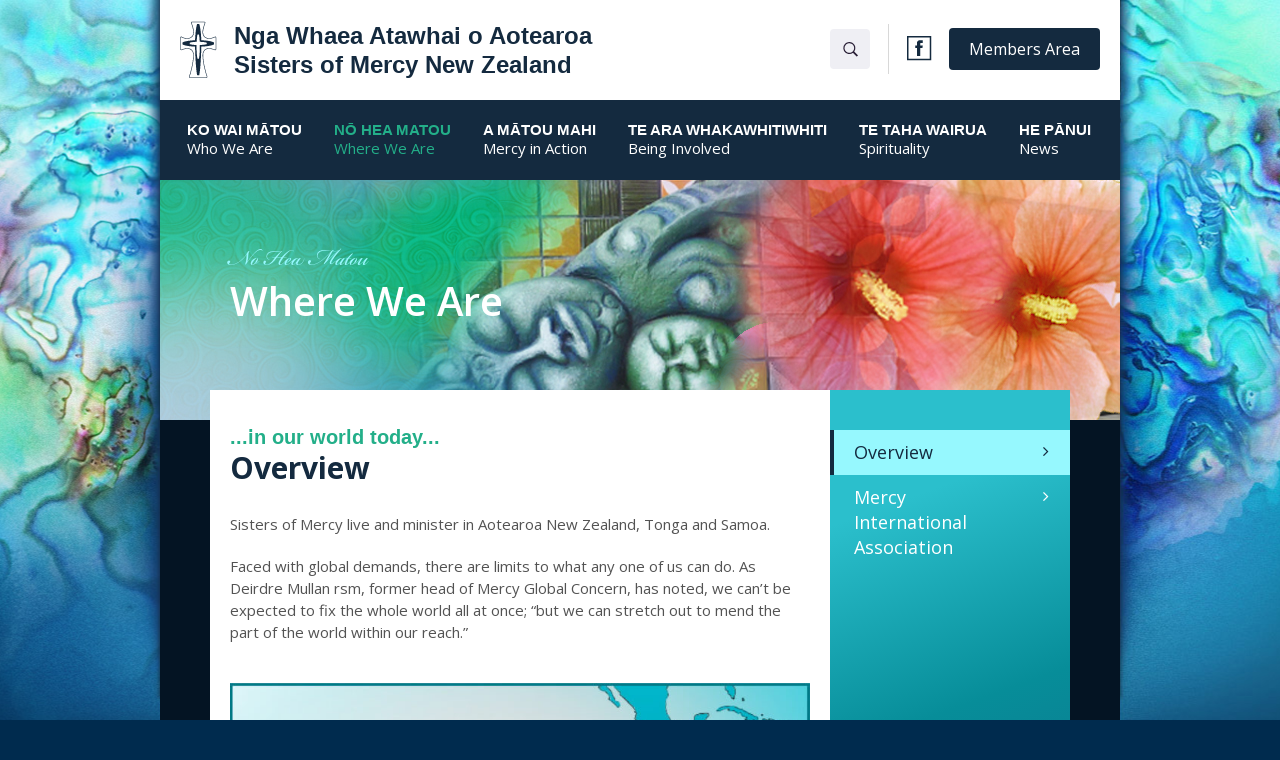

--- FILE ---
content_type: text/html; charset=UTF-8
request_url: https://www.sistersofmercy.org.nz/no-hea-matou-where-we-are/overview/
body_size: 7788
content:
<!DOCTYPE html>
<html lang="en-AU">
<head>
<meta charset="UTF-8">
<meta name="viewport" content="width=device-width, initial-scale=1">
<link rel="profile" href="http://gmpg.org/xfn/11">
<title>Overview &#8211; Sisters of Mercy New Zealand</title>
<meta name='robots' content='max-image-preview:large' />
	<style>img:is([sizes="auto" i], [sizes^="auto," i]) { contain-intrinsic-size: 3000px 1500px }</style>
	<link rel="alternate" type="application/rss+xml" title="Sisters of Mercy New Zealand &raquo; Feed" href="https://www.sistersofmercy.org.nz/feed/" />
<link rel="alternate" type="application/rss+xml" title="Sisters of Mercy New Zealand &raquo; Comments Feed" href="https://www.sistersofmercy.org.nz/comments/feed/" />
<script type="text/javascript">
/* <![CDATA[ */
window._wpemojiSettings = {"baseUrl":"https:\/\/s.w.org\/images\/core\/emoji\/16.0.1\/72x72\/","ext":".png","svgUrl":"https:\/\/s.w.org\/images\/core\/emoji\/16.0.1\/svg\/","svgExt":".svg","source":{"concatemoji":"https:\/\/www.sistersofmercy.org.nz\/wp-includes\/js\/wp-emoji-release.min.js?ver=4f60f147003a339dbaadfd7de1c31880"}};
/*! This file is auto-generated */
!function(s,n){var o,i,e;function c(e){try{var t={supportTests:e,timestamp:(new Date).valueOf()};sessionStorage.setItem(o,JSON.stringify(t))}catch(e){}}function p(e,t,n){e.clearRect(0,0,e.canvas.width,e.canvas.height),e.fillText(t,0,0);var t=new Uint32Array(e.getImageData(0,0,e.canvas.width,e.canvas.height).data),a=(e.clearRect(0,0,e.canvas.width,e.canvas.height),e.fillText(n,0,0),new Uint32Array(e.getImageData(0,0,e.canvas.width,e.canvas.height).data));return t.every(function(e,t){return e===a[t]})}function u(e,t){e.clearRect(0,0,e.canvas.width,e.canvas.height),e.fillText(t,0,0);for(var n=e.getImageData(16,16,1,1),a=0;a<n.data.length;a++)if(0!==n.data[a])return!1;return!0}function f(e,t,n,a){switch(t){case"flag":return n(e,"\ud83c\udff3\ufe0f\u200d\u26a7\ufe0f","\ud83c\udff3\ufe0f\u200b\u26a7\ufe0f")?!1:!n(e,"\ud83c\udde8\ud83c\uddf6","\ud83c\udde8\u200b\ud83c\uddf6")&&!n(e,"\ud83c\udff4\udb40\udc67\udb40\udc62\udb40\udc65\udb40\udc6e\udb40\udc67\udb40\udc7f","\ud83c\udff4\u200b\udb40\udc67\u200b\udb40\udc62\u200b\udb40\udc65\u200b\udb40\udc6e\u200b\udb40\udc67\u200b\udb40\udc7f");case"emoji":return!a(e,"\ud83e\udedf")}return!1}function g(e,t,n,a){var r="undefined"!=typeof WorkerGlobalScope&&self instanceof WorkerGlobalScope?new OffscreenCanvas(300,150):s.createElement("canvas"),o=r.getContext("2d",{willReadFrequently:!0}),i=(o.textBaseline="top",o.font="600 32px Arial",{});return e.forEach(function(e){i[e]=t(o,e,n,a)}),i}function t(e){var t=s.createElement("script");t.src=e,t.defer=!0,s.head.appendChild(t)}"undefined"!=typeof Promise&&(o="wpEmojiSettingsSupports",i=["flag","emoji"],n.supports={everything:!0,everythingExceptFlag:!0},e=new Promise(function(e){s.addEventListener("DOMContentLoaded",e,{once:!0})}),new Promise(function(t){var n=function(){try{var e=JSON.parse(sessionStorage.getItem(o));if("object"==typeof e&&"number"==typeof e.timestamp&&(new Date).valueOf()<e.timestamp+604800&&"object"==typeof e.supportTests)return e.supportTests}catch(e){}return null}();if(!n){if("undefined"!=typeof Worker&&"undefined"!=typeof OffscreenCanvas&&"undefined"!=typeof URL&&URL.createObjectURL&&"undefined"!=typeof Blob)try{var e="postMessage("+g.toString()+"("+[JSON.stringify(i),f.toString(),p.toString(),u.toString()].join(",")+"));",a=new Blob([e],{type:"text/javascript"}),r=new Worker(URL.createObjectURL(a),{name:"wpTestEmojiSupports"});return void(r.onmessage=function(e){c(n=e.data),r.terminate(),t(n)})}catch(e){}c(n=g(i,f,p,u))}t(n)}).then(function(e){for(var t in e)n.supports[t]=e[t],n.supports.everything=n.supports.everything&&n.supports[t],"flag"!==t&&(n.supports.everythingExceptFlag=n.supports.everythingExceptFlag&&n.supports[t]);n.supports.everythingExceptFlag=n.supports.everythingExceptFlag&&!n.supports.flag,n.DOMReady=!1,n.readyCallback=function(){n.DOMReady=!0}}).then(function(){return e}).then(function(){var e;n.supports.everything||(n.readyCallback(),(e=n.source||{}).concatemoji?t(e.concatemoji):e.wpemoji&&e.twemoji&&(t(e.twemoji),t(e.wpemoji)))}))}((window,document),window._wpemojiSettings);
/* ]]> */
</script>
<link rel='stylesheet' id='custom-login-css' href='https://www.sistersofmercy.org.nz/wp-content/themes/mercynz/style-login.css?ver=4f60f147003a339dbaadfd7de1c31880' type='text/css' media='all' />
<style id='wp-emoji-styles-inline-css' type='text/css'>

	img.wp-smiley, img.emoji {
		display: inline !important;
		border: none !important;
		box-shadow: none !important;
		height: 1em !important;
		width: 1em !important;
		margin: 0 0.07em !important;
		vertical-align: -0.1em !important;
		background: none !important;
		padding: 0 !important;
	}
</style>
<link rel='stylesheet' id='wp-block-library-css' href='https://www.sistersofmercy.org.nz/wp-includes/css/dist/block-library/style.min.css?ver=4f60f147003a339dbaadfd7de1c31880' type='text/css' media='all' />
<style id='classic-theme-styles-inline-css' type='text/css'>
/*! This file is auto-generated */
.wp-block-button__link{color:#fff;background-color:#32373c;border-radius:9999px;box-shadow:none;text-decoration:none;padding:calc(.667em + 2px) calc(1.333em + 2px);font-size:1.125em}.wp-block-file__button{background:#32373c;color:#fff;text-decoration:none}
</style>
<style id='global-styles-inline-css' type='text/css'>
:root{--wp--preset--aspect-ratio--square: 1;--wp--preset--aspect-ratio--4-3: 4/3;--wp--preset--aspect-ratio--3-4: 3/4;--wp--preset--aspect-ratio--3-2: 3/2;--wp--preset--aspect-ratio--2-3: 2/3;--wp--preset--aspect-ratio--16-9: 16/9;--wp--preset--aspect-ratio--9-16: 9/16;--wp--preset--color--black: #000000;--wp--preset--color--cyan-bluish-gray: #abb8c3;--wp--preset--color--white: #ffffff;--wp--preset--color--pale-pink: #f78da7;--wp--preset--color--vivid-red: #cf2e2e;--wp--preset--color--luminous-vivid-orange: #ff6900;--wp--preset--color--luminous-vivid-amber: #fcb900;--wp--preset--color--light-green-cyan: #7bdcb5;--wp--preset--color--vivid-green-cyan: #00d084;--wp--preset--color--pale-cyan-blue: #8ed1fc;--wp--preset--color--vivid-cyan-blue: #0693e3;--wp--preset--color--vivid-purple: #9b51e0;--wp--preset--gradient--vivid-cyan-blue-to-vivid-purple: linear-gradient(135deg,rgba(6,147,227,1) 0%,rgb(155,81,224) 100%);--wp--preset--gradient--light-green-cyan-to-vivid-green-cyan: linear-gradient(135deg,rgb(122,220,180) 0%,rgb(0,208,130) 100%);--wp--preset--gradient--luminous-vivid-amber-to-luminous-vivid-orange: linear-gradient(135deg,rgba(252,185,0,1) 0%,rgba(255,105,0,1) 100%);--wp--preset--gradient--luminous-vivid-orange-to-vivid-red: linear-gradient(135deg,rgba(255,105,0,1) 0%,rgb(207,46,46) 100%);--wp--preset--gradient--very-light-gray-to-cyan-bluish-gray: linear-gradient(135deg,rgb(238,238,238) 0%,rgb(169,184,195) 100%);--wp--preset--gradient--cool-to-warm-spectrum: linear-gradient(135deg,rgb(74,234,220) 0%,rgb(151,120,209) 20%,rgb(207,42,186) 40%,rgb(238,44,130) 60%,rgb(251,105,98) 80%,rgb(254,248,76) 100%);--wp--preset--gradient--blush-light-purple: linear-gradient(135deg,rgb(255,206,236) 0%,rgb(152,150,240) 100%);--wp--preset--gradient--blush-bordeaux: linear-gradient(135deg,rgb(254,205,165) 0%,rgb(254,45,45) 50%,rgb(107,0,62) 100%);--wp--preset--gradient--luminous-dusk: linear-gradient(135deg,rgb(255,203,112) 0%,rgb(199,81,192) 50%,rgb(65,88,208) 100%);--wp--preset--gradient--pale-ocean: linear-gradient(135deg,rgb(255,245,203) 0%,rgb(182,227,212) 50%,rgb(51,167,181) 100%);--wp--preset--gradient--electric-grass: linear-gradient(135deg,rgb(202,248,128) 0%,rgb(113,206,126) 100%);--wp--preset--gradient--midnight: linear-gradient(135deg,rgb(2,3,129) 0%,rgb(40,116,252) 100%);--wp--preset--font-size--small: 13px;--wp--preset--font-size--medium: 20px;--wp--preset--font-size--large: 36px;--wp--preset--font-size--x-large: 42px;--wp--preset--spacing--20: 0.44rem;--wp--preset--spacing--30: 0.67rem;--wp--preset--spacing--40: 1rem;--wp--preset--spacing--50: 1.5rem;--wp--preset--spacing--60: 2.25rem;--wp--preset--spacing--70: 3.38rem;--wp--preset--spacing--80: 5.06rem;--wp--preset--shadow--natural: 6px 6px 9px rgba(0, 0, 0, 0.2);--wp--preset--shadow--deep: 12px 12px 50px rgba(0, 0, 0, 0.4);--wp--preset--shadow--sharp: 6px 6px 0px rgba(0, 0, 0, 0.2);--wp--preset--shadow--outlined: 6px 6px 0px -3px rgba(255, 255, 255, 1), 6px 6px rgba(0, 0, 0, 1);--wp--preset--shadow--crisp: 6px 6px 0px rgba(0, 0, 0, 1);}:where(.is-layout-flex){gap: 0.5em;}:where(.is-layout-grid){gap: 0.5em;}body .is-layout-flex{display: flex;}.is-layout-flex{flex-wrap: wrap;align-items: center;}.is-layout-flex > :is(*, div){margin: 0;}body .is-layout-grid{display: grid;}.is-layout-grid > :is(*, div){margin: 0;}:where(.wp-block-columns.is-layout-flex){gap: 2em;}:where(.wp-block-columns.is-layout-grid){gap: 2em;}:where(.wp-block-post-template.is-layout-flex){gap: 1.25em;}:where(.wp-block-post-template.is-layout-grid){gap: 1.25em;}.has-black-color{color: var(--wp--preset--color--black) !important;}.has-cyan-bluish-gray-color{color: var(--wp--preset--color--cyan-bluish-gray) !important;}.has-white-color{color: var(--wp--preset--color--white) !important;}.has-pale-pink-color{color: var(--wp--preset--color--pale-pink) !important;}.has-vivid-red-color{color: var(--wp--preset--color--vivid-red) !important;}.has-luminous-vivid-orange-color{color: var(--wp--preset--color--luminous-vivid-orange) !important;}.has-luminous-vivid-amber-color{color: var(--wp--preset--color--luminous-vivid-amber) !important;}.has-light-green-cyan-color{color: var(--wp--preset--color--light-green-cyan) !important;}.has-vivid-green-cyan-color{color: var(--wp--preset--color--vivid-green-cyan) !important;}.has-pale-cyan-blue-color{color: var(--wp--preset--color--pale-cyan-blue) !important;}.has-vivid-cyan-blue-color{color: var(--wp--preset--color--vivid-cyan-blue) !important;}.has-vivid-purple-color{color: var(--wp--preset--color--vivid-purple) !important;}.has-black-background-color{background-color: var(--wp--preset--color--black) !important;}.has-cyan-bluish-gray-background-color{background-color: var(--wp--preset--color--cyan-bluish-gray) !important;}.has-white-background-color{background-color: var(--wp--preset--color--white) !important;}.has-pale-pink-background-color{background-color: var(--wp--preset--color--pale-pink) !important;}.has-vivid-red-background-color{background-color: var(--wp--preset--color--vivid-red) !important;}.has-luminous-vivid-orange-background-color{background-color: var(--wp--preset--color--luminous-vivid-orange) !important;}.has-luminous-vivid-amber-background-color{background-color: var(--wp--preset--color--luminous-vivid-amber) !important;}.has-light-green-cyan-background-color{background-color: var(--wp--preset--color--light-green-cyan) !important;}.has-vivid-green-cyan-background-color{background-color: var(--wp--preset--color--vivid-green-cyan) !important;}.has-pale-cyan-blue-background-color{background-color: var(--wp--preset--color--pale-cyan-blue) !important;}.has-vivid-cyan-blue-background-color{background-color: var(--wp--preset--color--vivid-cyan-blue) !important;}.has-vivid-purple-background-color{background-color: var(--wp--preset--color--vivid-purple) !important;}.has-black-border-color{border-color: var(--wp--preset--color--black) !important;}.has-cyan-bluish-gray-border-color{border-color: var(--wp--preset--color--cyan-bluish-gray) !important;}.has-white-border-color{border-color: var(--wp--preset--color--white) !important;}.has-pale-pink-border-color{border-color: var(--wp--preset--color--pale-pink) !important;}.has-vivid-red-border-color{border-color: var(--wp--preset--color--vivid-red) !important;}.has-luminous-vivid-orange-border-color{border-color: var(--wp--preset--color--luminous-vivid-orange) !important;}.has-luminous-vivid-amber-border-color{border-color: var(--wp--preset--color--luminous-vivid-amber) !important;}.has-light-green-cyan-border-color{border-color: var(--wp--preset--color--light-green-cyan) !important;}.has-vivid-green-cyan-border-color{border-color: var(--wp--preset--color--vivid-green-cyan) !important;}.has-pale-cyan-blue-border-color{border-color: var(--wp--preset--color--pale-cyan-blue) !important;}.has-vivid-cyan-blue-border-color{border-color: var(--wp--preset--color--vivid-cyan-blue) !important;}.has-vivid-purple-border-color{border-color: var(--wp--preset--color--vivid-purple) !important;}.has-vivid-cyan-blue-to-vivid-purple-gradient-background{background: var(--wp--preset--gradient--vivid-cyan-blue-to-vivid-purple) !important;}.has-light-green-cyan-to-vivid-green-cyan-gradient-background{background: var(--wp--preset--gradient--light-green-cyan-to-vivid-green-cyan) !important;}.has-luminous-vivid-amber-to-luminous-vivid-orange-gradient-background{background: var(--wp--preset--gradient--luminous-vivid-amber-to-luminous-vivid-orange) !important;}.has-luminous-vivid-orange-to-vivid-red-gradient-background{background: var(--wp--preset--gradient--luminous-vivid-orange-to-vivid-red) !important;}.has-very-light-gray-to-cyan-bluish-gray-gradient-background{background: var(--wp--preset--gradient--very-light-gray-to-cyan-bluish-gray) !important;}.has-cool-to-warm-spectrum-gradient-background{background: var(--wp--preset--gradient--cool-to-warm-spectrum) !important;}.has-blush-light-purple-gradient-background{background: var(--wp--preset--gradient--blush-light-purple) !important;}.has-blush-bordeaux-gradient-background{background: var(--wp--preset--gradient--blush-bordeaux) !important;}.has-luminous-dusk-gradient-background{background: var(--wp--preset--gradient--luminous-dusk) !important;}.has-pale-ocean-gradient-background{background: var(--wp--preset--gradient--pale-ocean) !important;}.has-electric-grass-gradient-background{background: var(--wp--preset--gradient--electric-grass) !important;}.has-midnight-gradient-background{background: var(--wp--preset--gradient--midnight) !important;}.has-small-font-size{font-size: var(--wp--preset--font-size--small) !important;}.has-medium-font-size{font-size: var(--wp--preset--font-size--medium) !important;}.has-large-font-size{font-size: var(--wp--preset--font-size--large) !important;}.has-x-large-font-size{font-size: var(--wp--preset--font-size--x-large) !important;}
:where(.wp-block-post-template.is-layout-flex){gap: 1.25em;}:where(.wp-block-post-template.is-layout-grid){gap: 1.25em;}
:where(.wp-block-columns.is-layout-flex){gap: 2em;}:where(.wp-block-columns.is-layout-grid){gap: 2em;}
:root :where(.wp-block-pullquote){font-size: 1.5em;line-height: 1.6;}
</style>
<link rel='stylesheet' id='origin-style-css' href='https://www.sistersofmercy.org.nz/wp-content/themes/mercynz/assets/css/style.css?ver=20181102' type='text/css' media='all' />
<script type="text/javascript" src="https://www.sistersofmercy.org.nz/wp-includes/js/jquery/jquery.min.js?ver=3.7.1" id="jquery-core-js"></script>
<script type="text/javascript" src="https://www.sistersofmercy.org.nz/wp-includes/js/jquery/jquery-migrate.min.js?ver=3.4.1" id="jquery-migrate-js"></script>
<link rel="https://api.w.org/" href="https://www.sistersofmercy.org.nz/wp-json/" /><link rel="alternate" title="JSON" type="application/json" href="https://www.sistersofmercy.org.nz/wp-json/wp/v2/pages/232" /><link rel="EditURI" type="application/rsd+xml" title="RSD" href="https://www.sistersofmercy.org.nz/xmlrpc.php?rsd" />

<link rel="canonical" href="https://www.sistersofmercy.org.nz/no-hea-matou-where-we-are/overview/" />
<link rel='shortlink' href='https://www.sistersofmercy.org.nz/?p=232' />
<link rel="alternate" title="oEmbed (JSON)" type="application/json+oembed" href="https://www.sistersofmercy.org.nz/wp-json/oembed/1.0/embed?url=https%3A%2F%2Fwww.sistersofmercy.org.nz%2Fno-hea-matou-where-we-are%2Foverview%2F" />
<link rel="alternate" title="oEmbed (XML)" type="text/xml+oembed" href="https://www.sistersofmercy.org.nz/wp-json/oembed/1.0/embed?url=https%3A%2F%2Fwww.sistersofmercy.org.nz%2Fno-hea-matou-where-we-are%2Foverview%2F&#038;format=xml" />
<script type="text/javascript">
(function(url){
	if(/(?:Chrome\/26\.0\.1410\.63 Safari\/537\.31|WordfenceTestMonBot)/.test(navigator.userAgent)){ return; }
	var addEvent = function(evt, handler) {
		if (window.addEventListener) {
			document.addEventListener(evt, handler, false);
		} else if (window.attachEvent) {
			document.attachEvent('on' + evt, handler);
		}
	};
	var removeEvent = function(evt, handler) {
		if (window.removeEventListener) {
			document.removeEventListener(evt, handler, false);
		} else if (window.detachEvent) {
			document.detachEvent('on' + evt, handler);
		}
	};
	var evts = 'contextmenu dblclick drag dragend dragenter dragleave dragover dragstart drop keydown keypress keyup mousedown mousemove mouseout mouseover mouseup mousewheel scroll'.split(' ');
	var logHuman = function() {
		if (window.wfLogHumanRan) { return; }
		window.wfLogHumanRan = true;
		var wfscr = document.createElement('script');
		wfscr.type = 'text/javascript';
		wfscr.async = true;
		wfscr.src = url + '&r=' + Math.random();
		(document.getElementsByTagName('head')[0]||document.getElementsByTagName('body')[0]).appendChild(wfscr);
		for (var i = 0; i < evts.length; i++) {
			removeEvent(evts[i], logHuman);
		}
	};
	for (var i = 0; i < evts.length; i++) {
		addEvent(evts[i], logHuman);
	}
})('//www.sistersofmercy.org.nz/?wordfence_lh=1&hid=5685A7FB647EBD724C7506B1299897F2');
</script>      <!-- Global site tag (gtag.js) - Google Analytics -->
      <script async src="https://www.googletagmanager.com/gtag/js?id=G-L6VGR170E0"></script>
      <script>
        window.dataLayer = window.dataLayer || [];
        function gtag(){dataLayer.push(arguments);}
        gtag('js', new Date());
        gtag('config', 'G-L6VGR170E0');
      </script>
<style type="text/css">.recentcomments a{display:inline !important;padding:0 !important;margin:0 !important;}</style><link rel="icon" href="https://www.sistersofmercy.org.nz/wp-content/uploads/2018/08/cropped-cropped-cropped-North-Sydney-Mercy-Cross-blue-1-2-192x192-32x32.jpg" sizes="32x32" />
<link rel="icon" href="https://www.sistersofmercy.org.nz/wp-content/uploads/2018/08/cropped-cropped-cropped-North-Sydney-Mercy-Cross-blue-1-2-192x192-192x192.jpg" sizes="192x192" />
<link rel="apple-touch-icon" href="https://www.sistersofmercy.org.nz/wp-content/uploads/2018/08/cropped-cropped-cropped-North-Sydney-Mercy-Cross-blue-1-2-192x192-180x180.jpg" />
<meta name="msapplication-TileImage" content="https://www.sistersofmercy.org.nz/wp-content/uploads/2018/08/cropped-cropped-cropped-North-Sydney-Mercy-Cross-blue-1-2-192x192-270x270.jpg" />
		<style type="text/css" id="wp-custom-css">
			#post-394 .entry-content .slideshow-wrapper.flexible img{
		height:auto;
	}
	
#post-394 .entry-content .slideshow-wrapper.flexible .img-container{
			height:auto;
}

.button.logout.hidden{
	display:none;
}		</style>
		</head>
<body class="wp-singular page-template-default page page-id-232 page-child parent-pageid-12 wp-theme-mercynz group-blog">
  <div class="body-inner-cover"></div>

    <div class="container">
        <div id="page" class="site">
          
        	<a class="skip-link screen-reader-text" href="#content">Skip to content</a>
        	<header id="masthead" class="site-header" role="banner">
            <div class="site-branding">
                <div class="site-title">
                  <a href="https://www.sistersofmercy.org.nz" rel="home"><img class="site-logo" src="https://www.sistersofmercy.org.nz/wp-content/themes/mercynz/assets/img/logo.svg" alt="" ></a>
                  <a href="https://www.sistersofmercy.org.nz" rel="home"><div class="title-text">Nga Whaea Atawhai o Aotearoa<span>Sisters of Mercy New Zealand</span></div></a>
                </div>
                <div class="icon-right-wrapper">
                  <form role="search" method="get" id="headerSearchForm" class="searchform" action="https://www.sistersofmercy.org.nz/">
                    <input class="search-input" disabled placeholder="" type="text" name="s" value="" />
                    <img class="search-img" src="https://www.sistersofmercy.org.nz/wp-content/themes/mercynz/assets/img/search.svg" alt="" >
                  </form>

                  <div class="member-button">
                    <a href="/members-area" class="btn btn-dark">Members Area</a>
                                      </div>

                  <div class="facebook-icon">
                    <a target="_blank" href=""><img class="facebook-img" src="https://www.sistersofmercy.org.nz/wp-content/themes/mercynz/assets/img/facebook.svg" alt="" ></a>
                  </div>


                </div>
            </div>
            <nav id="site-navigation" class="main-navigation" role="navigation">

              <button class="menu-toggle hamburger hamburger--squeeze">
                <span class="hamburger-box">
                  <span class="hamburger-inner"></span>
                </span>
              </button>
              <div class="mobile-nav-wrapper">
                <button class="mobile-menu-toggle hamburger hamburger--squeeze is-active">
                  <span class="hamburger-box">
                    <span class="hamburger-inner"></span>
                  </span>
                </button>
                <form role="search" method="get" id="headerSearchFormMobile" class="mobile-searchform" action="https://www.sistersofmercy.org.nz/">
                  <input class="search-input expand" placeholder="" type="text" name="s" value="" />
                  <img class="search-img" src="https://www.sistersofmercy.org.nz/wp-content/themes/mercynz/assets/img/search.svg" alt="" >
                </form>
                <div class="main-wrapper">
                  <div class="menu-topmain-container"><ul id="menu-topmain" class="primary-menu"><li id="menu-item-11" class="menu-item menu-item-type-post_type menu-item-object-page menu-item-11"><a href="https://www.sistersofmercy.org.nz/ko-wai-matou-who-we-are/"><span class="extra-title">KO WAI MĀTOU</span><span class="original-title">Who We Are</span></a></li>
<li id="menu-item-26" class="menu-item menu-item-type-post_type menu-item-object-page current-page-ancestor menu-item-26"><a href="https://www.sistersofmercy.org.nz/no-hea-matou-where-we-are/"><span class="extra-title">NŌ HEA MATOU</span><span class="original-title">Where We Are</span></a></li>
<li id="menu-item-25" class="menu-item menu-item-type-post_type menu-item-object-page menu-item-25"><a href="https://www.sistersofmercy.org.nz/a-matou-mahi-mercy-in-action/"><span class="extra-title">A MĀTOU MAHI</span><span class="original-title">Mercy in Action</span></a></li>
<li id="menu-item-24" class="menu-item menu-item-type-post_type menu-item-object-page menu-item-24"><a href="https://www.sistersofmercy.org.nz/te-ara-whakawhitiwhiti-being-involved/"><span class="extra-title">TE ARA WHAKAWHITIWHITI</span><span class="original-title">Being Involved</span></a></li>
<li id="menu-item-23" class="menu-item menu-item-type-post_type menu-item-object-page menu-item-23"><a href="https://www.sistersofmercy.org.nz/te-taha-wairua-spirituality/"><span class="extra-title">TE TAHA WAIRUA</span><span class="original-title">Spirituality</span></a></li>
<li id="menu-item-221" class="menu-item menu-item-type-post_type menu-item-object-page menu-item-221"><a href="https://www.sistersofmercy.org.nz/news/"><span class="extra-title">HE PĀNUI</span><span class="original-title">News</span></a></li>
</ul></div>                </div>
                <div class="mobile-facebook-icon">
                  <a target="_blank" href=""><img class="facebook-img" src="https://www.sistersofmercy.org.nz/wp-content/themes/mercynz/assets/img/facebook-white.svg" alt="" ></a>
                </div>

                <div class="mobile-member-button">
                  <a href="/members-area" class="btn">Members Area</a>
                                  </div>
              </div>

            </nav><!-- #site-navigation -->

        	</header><!-- #masthead -->
        	<div id="content" class="site-content">

	<div id="primary" class="content-area">
		<main id="main" class="site-main" role="main">

			
<div class="main-wrapper innerpages">
	

<div class='top-banner' >
	<div class="image-block" style="background-image:url('https://www.sistersofmercy.org.nz/wp-content/uploads/2025/09/Where-we-are-copy-1.jpg')"> </div>
	<div class="title-block">
				<span class="translated-title">No Hea Matou</span>
				<h1 class="page-title">Where We Are</h1>
	</div>
</div>
			<div class="layout-wrapper has_children ">
			<article id="post-232" class="post-232 page type-page status-publish hentry">
				<div class="entry-content">
					<div class="page-title-block">
						<h2>...in our world today...</h2>					 <h1>Overview</h1>

					</div>

					
					<div class="editor-content">
						<p>Sisters of Mercy live and minister in Aotearoa New Zealand, Tonga and Samoa.</p>
<p>Faced with global demands, there are limits to what any one of us can do. As Deirdre Mullan rsm, former head of Mercy Global Concern, has noted, we can’t be expected to fix the whole world all at once; “but we can stretch out to mend the part of the world within our reach.”</p>
<p><img fetchpriority="high" decoding="async" class="alignnone size-large wp-image-4147" src="https://www.sistersofmercy.org.nz/wp-content/uploads/2025/07/map_copy-1024x812.jpg" alt="" width="640" height="508" srcset="https://www.sistersofmercy.org.nz/wp-content/uploads/2025/07/map_copy-1024x812.jpg 1024w, https://www.sistersofmercy.org.nz/wp-content/uploads/2025/07/map_copy-300x238.jpg 300w, https://www.sistersofmercy.org.nz/wp-content/uploads/2025/07/map_copy-768x609.jpg 768w, https://www.sistersofmercy.org.nz/wp-content/uploads/2025/07/map_copy-1536x1218.jpg 1536w, https://www.sistersofmercy.org.nz/wp-content/uploads/2025/07/map_copy-2048x1623.jpg 2048w, https://www.sistersofmercy.org.nz/wp-content/uploads/2025/07/map_copy-492x390.jpg 492w, https://www.sistersofmercy.org.nz/wp-content/uploads/2025/07/map_copy-1514x1200.jpg 1514w, https://www.sistersofmercy.org.nz/wp-content/uploads/2025/07/map_copy-2019x1600.jpg 2019w" sizes="(max-width: 640px) 100vw, 640px" /></p>
					</div>
					
				</div><!-- .entry-content -->
							</article><!-- #post-## -->

			<aside class="innerpage-side">
  <div class="side-menu">
    <ul>
<li class="page_item page-item-232 current_page_item"><a href="https://www.sistersofmercy.org.nz/no-hea-matou-where-we-are/overview/" aria-current="page">Overview</a></li>
<li class="page_item page-item-236"><a href="https://www.sistersofmercy.org.nz/no-hea-matou-where-we-are/mercy-international-association/">Mercy International Association</a></li>
</ul>
  </div>
</aside>

		</div>
</div>

		</main><!-- #main -->
	</div><!-- #primary -->

		</div><!-- #content -->

	<footer id="colophon" class="site-footer" role="contentinfo">
		<div class="menu-footer-translated-container"><ul id="menu-footer-translated" class="footer-menu translated-menu"><li id="menu-item-71" class="menu-item menu-item-type-custom menu-item-object-custom menu-item-71"><a><span class="extra-title"></span><span class="original-title">© Nga Whaea Atawhai o Aotearoa</span></a></li>
<li id="menu-item-80" class="menu-item menu-item-type-post_type menu-item-object-page menu-item-80"><a href="https://www.sistersofmercy.org.nz/terms-of-use/"><span class="extra-title"></span><span class="original-title">Te mana o te tū</span></a></li>
<li id="menu-item-79" class="menu-item menu-item-type-post_type menu-item-object-page menu-item-79"><a href="https://www.sistersofmercy.org.nz/sitemap/"><span class="extra-title"></span><span class="original-title">Te tohutohu</span></a></li>
<li id="menu-item-81" class="menu-item menu-item-type-custom menu-item-object-custom menu-item-81"><a href="/wp-admin"><span class="extra-title"></span><span class="original-title">Te āpititanga</span></a></li>
</ul></div>		<div class="menu-footer-container"><ul id="menu-footer" class="footer-menu original-menu"><li id="menu-item-68" class="menu-item menu-item-type-custom menu-item-object-custom menu-item-68"><a><span class="extra-title"></span><span class="original-title">© Sisters of Mercy New Zealand</span></a></li>
<li id="menu-item-83" class="menu-item menu-item-type-post_type menu-item-object-page menu-item-83"><a href="https://www.sistersofmercy.org.nz/terms-of-use/"><span class="extra-title"></span><span class="original-title">Terms of Use</span></a></li>
<li id="menu-item-82" class="menu-item menu-item-type-post_type menu-item-object-page menu-item-82"><a href="https://www.sistersofmercy.org.nz/sitemap/"><span class="extra-title"></span><span class="original-title">Sitemap</span></a></li>
<li id="menu-item-84" class="menu-item menu-item-type-custom menu-item-object-custom menu-item-84"><a href="/wp-admin"><span class="extra-title"></span><span class="original-title">Login</span></a></li>
</ul></div>		<a href="https://www.carterandco-creative.com.au" target="_blank" class="f-logo"><img src="https://www.sistersofmercy.org.nz/wp-content/themes/mercynz/assets/img/ccc-logo-white.svg" alt="Carter & Co. CREATIVE" style="height:20px; float:left" class="f-logo-image"></a>
	</footer><!-- #colophon -->
</div><!-- #page -->
<script type="speculationrules">
{"prefetch":[{"source":"document","where":{"and":[{"href_matches":"\/*"},{"not":{"href_matches":["\/wp-*.php","\/wp-admin\/*","\/wp-content\/uploads\/*","\/wp-content\/*","\/wp-content\/plugins\/*","\/wp-content\/themes\/mercynz\/*","\/*\\?(.+)"]}},{"not":{"selector_matches":"a[rel~=\"nofollow\"]"}},{"not":{"selector_matches":".no-prefetch, .no-prefetch a"}}]},"eagerness":"conservative"}]}
</script>
<script type="text/javascript" src="https://www.sistersofmercy.org.nz/wp-content/themes/mercynz/assets/js/navigation.js?ver=20151215" id="origin-navigation-js"></script>
<script type="text/javascript" src="https://www.sistersofmercy.org.nz/wp-content/themes/mercynz/assets/js/skip-link-focus-fix.js?ver=20151215" id="origin-skip-link-focus-fix-js"></script>
<script type="text/javascript" src="https://www.sistersofmercy.org.nz/wp-content/themes/mercynz/assets/js/menu-nav.js?ver=20170707" id="menu-nav-js"></script>
<script type="text/javascript" src="https://www.sistersofmercy.org.nz/wp-content/themes/mercynz/assets/js/svg-fill.js?ver=20170710" id="svg-fill-js"></script>
<script type="text/javascript" src="https://www.sistersofmercy.org.nz/wp-content/themes/mercynz/assets/js/slick.min.js?ver=20170710" id="slick-js"></script>
<script type="text/javascript" src="https://www.sistersofmercy.org.nz/wp-content/themes/mercynz/assets/js/remodal.min.js?ver=20170710" id="remodal-js"></script>
<script type="text/javascript" src="https://www.sistersofmercy.org.nz/wp-content/themes/mercynz/assets/js/jquery.matchHeight-min.js?ver=20170710" id="matchHeight-js"></script>
<script type="text/javascript" src="https://www.sistersofmercy.org.nz/wp-content/themes/mercynz/assets/js/function.js?ver=20180103" id="function-js"></script>
<script type="text/javascript" src="https://www.sistersofmercy.org.nz/wp-content/themes/mercynz/assets/js/gallery-output.js?ver=20170628" id="gallery-output-js"></script>
<script type="text/javascript" src="https://www.sistersofmercy.org.nz/wp-content/themes/mercynz/assets/js/resize-handler.js?ver=20180103" id="resize-handler-js"></script>
<script type="text/javascript" id="pplb_logout_js-js-extra">
/* <![CDATA[ */
var pplb_ajax = {"ajaxurl":"https:\/\/www.sistersofmercy.org.nz\/wp-admin\/admin-ajax.php"};
/* ]]> */
</script>
<script type="text/javascript" src="https://www.sistersofmercy.org.nz/wp-content/plugins/protected-posts-logout-button/logout.js" id="pplb_logout_js-js"></script>
</div>

</body>
</html>


--- FILE ---
content_type: text/css
request_url: https://www.sistersofmercy.org.nz/wp-content/themes/mercynz/style-login.css?ver=4f60f147003a339dbaadfd7de1c31880
body_size: 262
content:
body.login h1 a, body.login #login h1 a {
	width: 320px;
	background: none;
	background-image: url("./assets/img/logo.svg");
	height: 65px;
	background-size: contain;
	background-repeat: no-repeat;
	padding-bottom: 30px;
	max-width: calc(100% - 40px);
	background-position: center
}

body.login {
	background-image: linear-gradient(to bottom, #fff, #142a3f);
}

body.login form {
	background: rgba(0, 0, 0, 0.2);
	color: #FFF;
}


--- FILE ---
content_type: image/svg+xml
request_url: https://www.sistersofmercy.org.nz/wp-content/themes/mercynz/assets/img/search.svg
body_size: 796
content:

<svg width="20px" height="20px" viewBox="0 0 20 20" version="1.1" xmlns="http://www.w3.org/2000/svg" xmlns:xlink="http://www.w3.org/1999/xlink">
    <!-- Generator: Sketch 46.2 (44496) - http://www.bohemiancoding.com/sketch -->
    <desc>Created with Sketch.</desc>
    <defs></defs>
    <g id="Homepage" stroke="none" stroke-width="1" fill="none" fill-rule="evenodd">
        <g id="Desktop-Homepage" transform="translate(-974.000000, -25.000000)" fill="#291F36">
            <g id="Main-Header" transform="translate(-38.000000, 0.000000)">
                <g id="Search" transform="translate(1012.000000, 25.000000)">
                    <path d="M13.2233649,14.506339 C9.85305914,16.99555 5.1336243,16.4655351 2.39941124,13.2907578 C-0.334801822,10.1159804 -0.159101009,5.37012853 2.80237845,2.40621699 C5.7638579,-0.557694561 10.509564,-0.737291212 13.6865848,1.99431474 C16.8636056,4.72592069 17.3974945,9.44491884 14.911051,12.8172669 L19.9205174,17.8262712 L18.2323692,19.5148813 L13.2233649,14.506339 Z M13.2279849,12.3497228 L13.2279849,12.3497228 C15.5943009,9.72113845 15.3818328,5.67200751 12.7534123,3.30550951 C10.1249917,0.939011511 6.0758461,1.15119923 3.70916611,3.77945591 C1.34248612,6.40771259 1.55439348,10.4568729 4.18248628,12.8237349 C5.44467092,13.9608438 7.10701918,14.5497279 8.80354728,14.4607379 C10.5000754,14.371748 12.0916917,13.6121799 13.2279849,12.3492608 L13.2279849,12.3497228 Z"></path>
                </g>
            </g>
        </g>
    </g>
</svg>


--- FILE ---
content_type: text/javascript
request_url: https://www.sistersofmercy.org.nz/wp-content/themes/mercynz/assets/js/resize-handler.js?ver=20180103
body_size: 330
content:
jQuery(document).ready(function($) {
  //resize tricks
  var current_size = $(window).width();
  var current_screen = '';
  if (current_size > 1023) {
    current_screen = 'desk';
  } else if (current_size > 767 && current_size < 1024) {
    current_screen = 'tablet';
  } else {
    current_screen = 'mobile';
  }

  function screenChange() {
    var new_size = $(window).width();
    var new_screen = '';
    if (new_size > 1023) {
      new_screen = 'desk';
    } else if (new_size > 767 && new_size < 1024) {
      new_screen = 'tablet';
    } else {
      new_screen = 'mobile';
    }
    if (new_screen == current_screen) {
      return false;
    } else {
      current_screen = new_screen;
      current_size = new_size;
      return true;
    }
  }

  $(window).resize(function() {
    if (screenChange()) {
      match_height();
      unLockScreen();
      match_element_height();
    }
  })
})


--- FILE ---
content_type: text/javascript
request_url: https://www.sistersofmercy.org.nz/wp-content/themes/mercynz/assets/js/menu-nav.js?ver=20170707
body_size: 285
content:
jQuery(document).ready(function($) {


  $('.site-header .searchform img,.site-header .mobile-searchform img').click(function() {
    var search_input = $(this).siblings('.search-input');
    if (search_input.hasClass('expand')){
      $(this).parents('form').submit();
    }else{
      search_input.addClass('expand').attr('disabled',false);
    }
  })

  $('.site-header .menu-toggle').click(function(){
    $('.body-inner-cover,.mobile-nav-wrapper').toggleClass('active');
  })

  $('.site-header .mobile-menu-toggle').click(function(){
    $('.body-inner-cover,.mobile-nav-wrapper').toggleClass('active');

  })


});


--- FILE ---
content_type: text/javascript
request_url: https://www.sistersofmercy.org.nz/wp-content/themes/mercynz/assets/js/function.js?ver=20180103
body_size: 646
content:
//initial Lock Logic
var scrollPosition = [
  self.pageXOffset || document.documentElement.scrollLeft || document.body.scrollLeft,
  self.pageYOffset || document.documentElement.scrollTop || document.body.scrollTop
];
var html = jQuery('html');
html.data('scroll-position', scrollPosition);

function lockScreen() {
  scrollPosition = [
    self.pageXOffset || document.documentElement.scrollLeft || document.body.scrollLeft,
    self.pageYOffset || document.documentElement.scrollTop || document.body.scrollTop
  ];
  // it would make more sense to apply this to body, but IE7 won't have that
  html.data('scroll-position', scrollPosition);
  html.data('previous-overflow', html.css('overflow'));
  html.css('overflow', 'hidden');
  window.scrollTo(scrollPosition[0], scrollPosition[1]);
}

function unLockScreen() {
  // un-lock scroll position
  var scrollPosition = html.data('scroll-position');
  html.css('overflow', html.data('previous-overflow'));
  window.scrollTo(scrollPosition[0], scrollPosition[1]);
}

// Match content hight with the screen height;
function match_height() {
  var windowHeight = jQuery(window).height();

  var bodyHeight = jQuery('.site').height();

  if (windowHeight > bodyHeight) {
    var entryHeight = jQuery('.entry-content').outerHeight();
    jQuery('.entry-content').css('min-height', entryHeight + windowHeight - bodyHeight);
  }
  if (jQuery('.layout-wrapper>aside .side-menu').length) {
    var side_menu_height = jQuery('.layout-wrapper>aside .side-menu').eq(0).outerHeight();
    jQuery('.innerpages > .layout-wrapper').css('min-height', side_menu_height + 20)
  }

}

match_height();

function match_element_height() {
  jQuery(document).ready(function($) {
    if ($(window).width() > 767) {
      $('.home-content-left,.home-content-right').matchHeight();
    }
    if ($(window).width() > 1024) {
      $('.news-content').matchHeight();
      $('.news-content .news-inner').matchHeight();
    }
  });
}
match_element_height();


--- FILE ---
content_type: image/svg+xml
request_url: https://www.sistersofmercy.org.nz/wp-content/themes/mercynz/assets/img/logo.svg
body_size: 2964
content:

<svg width="37px" height="57px" viewBox="0 0 37 57" version="1.1" xmlns="http://www.w3.org/2000/svg" xmlns:xlink="http://www.w3.org/1999/xlink">
    <!-- Generator: Sketch 51.2 (57519) - http://www.bohemiancoding.com/sketch -->
    <desc>Created with Sketch.</desc>
    <defs></defs>
    <g id="Designs" stroke="none" stroke-width="1" fill="none" fill-rule="evenodd">
        <g id="Desktop---Content-Page" transform="translate(-170.000000, -20.000000)" fill="#142A3F">
            <g id="Group-11" transform="translate(140.000000, 0.000000)">
                <g id="Group-10" transform="translate(30.113281, 18.000000)">
                    <g id="Group-8" transform="translate(0.000000, 2.661899)">
                        <path d="M7.30996465,26.4912548 C7.96493528,26.4912548 13.7069706,26.6862227 13.7069706,33.444899 C13.7069706,41.6696327 10.0692966,53.5493816 9.59226596,54.5982836 C9.43956568,54.9344133 9.43893468,55.2768732 9.59100397,55.5142529 C9.70142773,55.6864324 9.87936772,55.7775862 10.1046322,55.7775862 L26.0542396,55.7775862 C26.2801351,55.7775862 26.4574441,55.6864324 26.5678678,55.5142529 C26.7199371,55.2775062 26.7193061,54.9344133 26.5666058,54.5982836 C26.0895752,53.5487486 22.4512702,41.6652016 22.4512702,33.444899 C22.4512702,26.6862227 28.1939365,26.4912548 28.8489071,26.4912548 C29.7764667,26.4912548 31.5747964,26.7393958 34.8761513,27.9224965 L34.984682,27.9617432 C35.0326375,27.9788346 35.081224,27.9876968 35.1272864,27.9876968 C35.3809456,27.9876968 35.5027272,27.6958779 35.5267049,27.6300446 L35.526074,15.9009527 L35.5273359,15.8870265 C35.5386938,15.7737172 35.5096681,15.6749672 35.4421519,15.6002717 C35.3285732,15.4743022 35.1014157,15.4565778 34.896974,15.5603919 C32.858867,16.5997987 30.8239149,17.1726752 29.1688205,17.1726752 C26.6448489,17.1726752 22.373027,15.7939736 22.373027,10.6279572 C22.373027,7.02991312 24.5461666,1.56764675 24.6382915,1.33659712 C24.7001288,1.18214203 24.772693,0.961853617 24.6944499,0.846645311 C24.6048489,0.713079636 24.3076513,0.697887332 24.0918517,0.697887332 L12.0670201,0.697887332 C11.8512205,0.697887332 11.5540229,0.713079636 11.4650529,0.845379285 C11.3861788,0.961853617 11.4593739,1.18214203 11.5212112,1.33723013 C11.6133362,1.56891277 13.7852137,7.0539676 13.7852137,10.6279572 C13.7852137,15.7939736 9.51402284,17.1726752 6.99005126,17.1726752 C5.33369491,17.1726752 3.29874282,16.5997987 1.26063577,15.5597589 C1.05745606,15.4565778 0.830929606,15.4736692 0.716719892,15.6002717 C0.652358616,15.6724352 0.620808972,15.7699191 0.630904858,15.8680361 L0.632166844,15.8971547 L0.632166844,27.6300446 C0.65740656,27.69841 0.779188188,27.9876968 1.03158535,27.9876968 C1.07764783,27.9876968 1.12623428,27.9788346 1.17608272,27.9611102 L1.28145853,27.9231295 C4.58407535,26.7393958 6.38303609,26.4912548 7.30996465,26.4912548 M26.0542396,56.3416005 L10.1046322,56.3416005 C9.69006985,56.3416005 9.3310349,56.1510637 9.11839029,55.819365 C8.86220718,55.419934 8.84832533,54.8761762 9.08053072,54.3640689 C9.55125142,53.3278272 13.144756,41.586075 13.144756,33.444899 C13.144756,27.2350447 7.90688393,27.0552691 7.30996465,27.0552691 C6.42720559,27.0552691 4.69765407,27.298346 1.4707564,28.4542271 L1.3641186,28.4928409 C1.25306385,28.5320877 1.14137811,28.5517111 1.03158535,28.5517111 C0.548244789,28.5517111 0.21066359,28.1674724 0.0914059326,27.7870317 C0.0775240889,27.7427209 0.0699521742,27.6958779 0.0699521742,27.648402 L0.0699521742,15.9104479 C0.0478674228,15.6591419 0.131158485,15.4091019 0.299633588,15.2223632 C0.582949398,14.9077559 1.08711272,14.8381245 1.5155569,15.0571469 C3.47605182,16.0573069 5.42014093,16.6080279 6.99005126,16.6080279 C9.30516419,16.6080279 13.2229991,15.3483327 13.2229991,10.6279572 C13.2229991,7.16157976 11.0896121,1.77400888 10.9987491,1.54675733 C10.9287089,1.37141282 10.743828,0.906781515 10.9993801,0.528872948 C11.2341095,0.180715976 11.6707566,0.133240026 12.0670201,0.133240026 L24.0918517,0.133240026 C24.4881152,0.133240026 24.9260243,0.180715976 25.1601227,0.530138973 C25.4150438,0.906148502 25.2301629,1.37141282 25.1601227,1.54612432 C25.1380379,1.60246244 22.9358727,7.13815829 22.9358727,10.6279572 C22.9358727,15.3483327 26.8537076,16.6080279 29.1688205,16.6080279 C30.7368379,16.6080279 32.680927,16.0573069 34.6433149,15.0571469 C35.073652,14.8387575 35.5759224,14.9090219 35.8586072,15.2217301 C36.0302373,15.4116339 36.1116354,15.662307 36.0882886,15.9288053 L36.0895506,27.648402 C36.0895506,27.6971439 36.0819787,27.7446199 36.0668349,27.7908298 C35.9475772,28.1681054 35.610627,28.5517111 35.1272864,28.5517111 C35.0174937,28.5517111 34.9058079,28.5320877 34.7960152,28.4934739 L34.6862224,28.4535941 C31.4612177,27.298346 29.7316662,27.0552691 28.8489071,27.0552691 C28.2519879,27.0552691 23.0141158,27.2350447 23.0141158,33.444899 C23.0141158,41.581644 26.6069894,53.3271941 27.0783411,54.3640689 C27.3111774,54.8761762 27.2972956,55.4205671 27.0411125,55.819365 C26.8278369,56.1516967 26.4688019,56.3416005 26.0542396,56.3416005" id="Fill-1"></path>
                        <path d="M26.5626937,22.4642181 C25.2634793,22.9294824 22.7325668,23.2706762 19.7012769,23.36183 C19.7082179,23.8802674 19.7132658,24.4056679 19.7132658,24.9405637 C19.7132658,30.2616682 19.340349,34.8617713 18.7976951,37.0564263 L17.3615553,37.0564263 C16.8189014,34.8617713 16.4453536,30.2616682 16.4453536,24.9405637 C16.4453536,24.4050349 16.4504015,23.8802674 16.4573425,23.361197 C13.388824,23.2681442 10.8345648,22.9180882 9.55743515,22.4439617 L9.55743515,21.0703242 C10.8478156,20.5905005 13.4411964,20.2379125 16.5519914,20.1486577 C16.7021677,16.8791472 17.0025203,14.2179619 17.38364,12.7354463 L18.7756104,12.7354463 C19.1560991,14.2179619 19.4564517,16.8785142 19.607259,20.1486577 C22.6801944,20.2347474 25.2502285,20.5791063 26.5626937,21.0488017 L26.5626937,22.4642181 Z M21.2560434,18.5768872 C21.2478405,18.5762542 21.2396376,18.5762542 21.2308037,18.5756212 C20.85347,10.823748 20.0634669,4.7867061 19.0829039,2.29326918 L17.0687746,2.29326918 C16.0875806,4.7867061 15.2975775,10.823748 14.9196128,18.5768872 C14.9114099,18.5768872 14.903207,18.5775202 14.8943731,18.5781533 C8.84062722,18.816799 3.98324391,19.715044 2.31994664,20.8829524 L2.31994664,22.662984 C3.97819597,23.8270944 8.80781559,24.7234403 14.8331667,24.9658842 C14.8609304,24.9671502 14.8886941,24.9671502 14.9164578,24.9684162 C15.2900056,38.5345108 16.0718058,49.1254459 17.0429039,53.5888183 L19.1081436,53.5888183 C20.0798727,49.1254459 20.8604109,38.5345108 21.2345897,24.9690492 C21.2629843,24.9684162 21.290748,24.9677832 21.3185117,24.9671502 C27.2630958,24.7304034 32.0504389,23.8562129 33.7806214,22.7167901 L33.7806214,20.8291463 C32.0447599,19.6859254 27.2296532,18.8104689 21.2560434,18.5768872 L21.2560434,18.5768872 Z" id="Fill-4"></path>
                    </g>
                </g>
            </g>
        </g>
    </g>
</svg>

--- FILE ---
content_type: image/svg+xml
request_url: https://www.sistersofmercy.org.nz/wp-content/themes/mercynz/assets/img/facebook-white.svg
body_size: 620
content:
<?xml version="1.0" encoding="UTF-8"?>
<svg width="27px" height="27px" viewBox="0 0 27 27" version="1.1" xmlns="http://www.w3.org/2000/svg" xmlns:xlink="http://www.w3.org/1999/xlink">
    <!-- Generator: Sketch 51.2 (57519) - http://www.bohemiancoding.com/sketch -->
    <desc>Created with Sketch.</desc>
    <defs></defs>
    <g id="Designs" stroke="none" stroke-width="1" fill="none" fill-rule="evenodd">
        <g id="Mobile---Menu" transform="translate(-20.000000, -514.000000)" fill="#FFFFFF">
            <g id="Group-12" transform="translate(20.000000, 514.000000)">
                <path d="M0,26.1652221 L26.1652221,26.1652221 L26.1652221,0 L0,0 L0,26.1652221 Z M1.61846734,24.5467547 L24.5467547,24.5467547 L24.5467547,1.61846734 L1.61846734,1.61846734 L1.61846734,24.5467547 Z" id="Fill-3"></path>
                <path d="M10.7140918,20.9939071 L14.2352698,20.9939071 L14.2352698,12.492233 L16.5978949,12.492233 C16.5978949,12.492233 16.8194227,11.120582 16.9271856,9.6203976 L14.2489593,9.6203976 L14.2489593,7.66394032 C14.2489593,7.37180697 14.6325361,6.97905889 15.0124039,6.97905889 L16.9311643,6.97905889 L16.9311643,4 L14.3216555,4 C10.6274364,4 10.7140918,6.86367566 10.7140918,7.29149053 L10.7140918,9.63037815 L9,9.63037815 L9,12.4911541 L10.7140918,12.4911541 L10.7140918,20.9939071 Z" id="Fill-1"></path>
            </g>
        </g>
    </g>
</svg>
